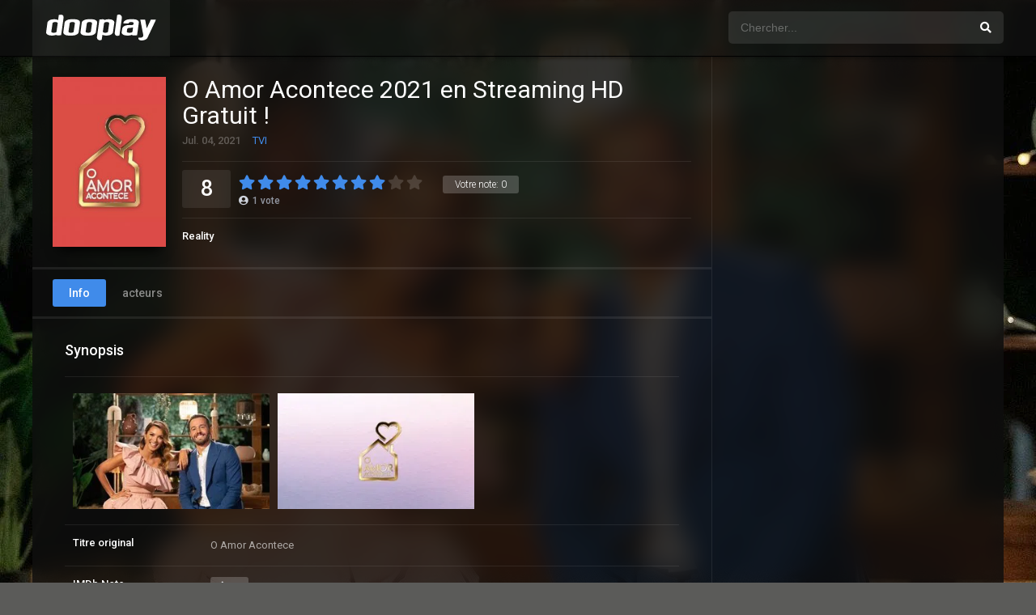

--- FILE ---
content_type: text/html; charset=UTF-8
request_url: https://regarder-film-en-streaming.fr/series-streaming/o-amor-acontece-2021-en-streaming-hd-gratuit/
body_size: 12880
content:
<!DOCTYPE html><html lang="fr-FR" prefix="og: https://ogp.me/ns#"><head><meta charset="UTF-8" /><meta name="apple-mobile-web-app-capable" content="yes"><meta name="apple-mobile-web-app-status-bar-style" content="black"><meta name="mobile-web-app-capable" content="yes"><meta name="viewport" content="width=device-width, initial-scale=1, shrink-to-fit=no"><meta name="theme-color" content="#000000"><meta property='og:image' content='https://image.tmdb.org/t/p/w780/aqvOIR4CzCQETw9pAuyXZYKd2Ni.jpg'/><meta property='og:image' content='https://image.tmdb.org/t/p/w780/iKkmafKIuMawcTFHlWvdk3wIdqu.jpg'/><!-- Optimisation des moteurs de recherche par Rank Math - https://rankmath.com/ --><title>O Amor Acontece 2021 en Streaming HD Gratuit ! - Regarder Films et Séries en Streaming HD Gratuit</title><meta name="robots" content="index, follow, max-snippet:-1, max-video-preview:-1, max-image-preview:large"/><link rel="canonical" href="https://regarder-film-en-streaming.fr/series-streaming/o-amor-acontece-2021-en-streaming-hd-gratuit/" /><meta property="og:locale" content="fr_FR" /><meta property="og:type" content="article" /><meta property="og:title" content="O Amor Acontece 2021 en Streaming HD Gratuit ! - Regarder Films et Séries en Streaming HD Gratuit" /><meta property="og:url" content="https://regarder-film-en-streaming.fr/series-streaming/o-amor-acontece-2021-en-streaming-hd-gratuit/" /><meta property="og:site_name" content="Regarder Films et Séries en Streaming HD Gratuit" /><meta property="og:image" content="https://regarder-film-en-streaming.fr/wp-content/uploads/2021/07/tmOZSTwDyQEeigmyWZw6CjcpBi8.jpg" /><meta property="og:image:secure_url" content="https://regarder-film-en-streaming.fr/wp-content/uploads/2021/07/tmOZSTwDyQEeigmyWZw6CjcpBi8.jpg" /><meta property="og:image:width" content="780" /><meta property="og:image:height" content="1170" /><meta property="og:image:alt" content="O Amor Acontece 2021 en Streaming HD Gratuit !" /><meta property="og:image:type" content="image/jpeg" /><meta name="twitter:card" content="summary_large_image" /><meta name="twitter:title" content="O Amor Acontece 2021 en Streaming HD Gratuit ! - Regarder Films et Séries en Streaming HD Gratuit" /><meta name="twitter:image" content="https://regarder-film-en-streaming.fr/wp-content/uploads/2021/07/tmOZSTwDyQEeigmyWZw6CjcpBi8.jpg" /><!-- /Extension Rank Math WordPress SEO --><link rel='dns-prefetch' href='//fonts.googleapis.com' /><link rel="alternate" type="application/rss+xml" title="Regarder Films et Séries en Streaming HD Gratuit &raquo; Flux" href="https://regarder-film-en-streaming.fr/feed/" /><link rel="alternate" type="application/rss+xml" title="Regarder Films et Séries en Streaming HD Gratuit &raquo; Flux des commentaires" href="https://regarder-film-en-streaming.fr/comments/feed/" /><link rel="alternate" type="application/rss+xml" title="Regarder Films et Séries en Streaming HD Gratuit &raquo; O Amor Acontece 2021 en Streaming HD Gratuit ! Flux des commentaires" href="https://regarder-film-en-streaming.fr/series-streaming/o-amor-acontece-2021-en-streaming-hd-gratuit/feed/" /><link rel='stylesheet' id='wp-block-library-css' href='https://regarder-film-en-streaming.fr/wp-includes/css/dist/block-library/style.min.css?ver=6.4.7' type='text/css' media='all' /><style id='classic-theme-styles-inline-css' type='text/css'>/*! This file is auto-generated */.wp-block-button__link{color:#fff;background-color:#32373c;border-radius:9999px;box-shadow:none;text-decoration:none;padding:calc(.667em + 2px) calc(1.333em + 2px);font-size:1.125em}.wp-block-file__button{background:#32373c;color:#fff;text-decoration:none}</style><style id='global-styles-inline-css' type='text/css'>body{--wp--preset--color--black:#000000;--wp--preset--color--cyan-bluish-gray:#abb8c3;--wp--preset--color--white:#ffffff;--wp--preset--color--pale-pink:#f78da7;--wp--preset--color--vivid-red:#cf2e2e;--wp--preset--color--luminous-vivid-orange:#ff6900;--wp--preset--color--luminous-vivid-amber:#fcb900;--wp--preset--color--light-green-cyan:#7bdcb5;--wp--preset--color--vivid-green-cyan:#00d084;--wp--preset--color--pale-cyan-blue:#8ed1fc;--wp--preset--color--vivid-cyan-blue:#0693e3;--wp--preset--color--vivid-purple:#9b51e0;--wp--preset--gradient--vivid-cyan-blue-to-vivid-purple:linear-gradient(135deg,rgba(6,147,227,1) 0%,rgb(155,81,224) 100%);--wp--preset--gradient--light-green-cyan-to-vivid-green-cyan:linear-gradient(135deg,rgb(122,220,180) 0%,rgb(0,208,130) 100%);--wp--preset--gradient--luminous-vivid-amber-to-luminous-vivid-orange:linear-gradient(135deg,rgba(252,185,0,1) 0%,rgba(255,105,0,1) 100%);--wp--preset--gradient--luminous-vivid-orange-to-vivid-red:linear-gradient(135deg,rgba(255,105,0,1) 0%,rgb(207,46,46) 100%);--wp--preset--gradient--very-light-gray-to-cyan-bluish-gray:linear-gradient(135deg,rgb(238,238,238) 0%,rgb(169,184,195) 100%);--wp--preset--gradient--cool-to-warm-spectrum:linear-gradient(135deg,rgb(74,234,220) 0%,rgb(151,120,209) 20%,rgb(207,42,186) 40%,rgb(238,44,130) 60%,rgb(251,105,98) 80%,rgb(254,248,76) 100%);--wp--preset--gradient--blush-light-purple:linear-gradient(135deg,rgb(255,206,236) 0%,rgb(152,150,240) 100%);--wp--preset--gradient--blush-bordeaux:linear-gradient(135deg,rgb(254,205,165) 0%,rgb(254,45,45) 50%,rgb(107,0,62) 100%);--wp--preset--gradient--luminous-dusk:linear-gradient(135deg,rgb(255,203,112) 0%,rgb(199,81,192) 50%,rgb(65,88,208) 100%);--wp--preset--gradient--pale-ocean:linear-gradient(135deg,rgb(255,245,203) 0%,rgb(182,227,212) 50%,rgb(51,167,181) 100%);--wp--preset--gradient--electric-grass:linear-gradient(135deg,rgb(202,248,128) 0%,rgb(113,206,126) 100%);--wp--preset--gradient--midnight:linear-gradient(135deg,rgb(2,3,129) 0%,rgb(40,116,252) 100%);--wp--preset--font-size--small:13px;--wp--preset--font-size--medium:20px;--wp--preset--font-size--large:36px;--wp--preset--font-size--x-large:42px;--wp--preset--spacing--20:0.44rem;--wp--preset--spacing--30:0.67rem;--wp--preset--spacing--40:1rem;--wp--preset--spacing--50:1.5rem;--wp--preset--spacing--60:2.25rem;--wp--preset--spacing--70:3.38rem;--wp--preset--spacing--80:5.06rem;--wp--preset--shadow--natural:6px 6px 9px rgba(0,0,0,0.2);--wp--preset--shadow--deep:12px 12px 50px rgba(0,0,0,0.4);--wp--preset--shadow--sharp:6px 6px 0px rgba(0,0,0,0.2);--wp--preset--shadow--outlined:6px 6px 0px -3px rgba(255,255,255,1),6px 6px rgba(0,0,0,1);--wp--preset--shadow--crisp:6px 6px 0px rgba(0,0,0,1)}:where(.is-layout-flex){gap:0.5em}:where(.is-layout-grid){gap:0.5em}body .is-layout-flow > .alignleft{float:left;margin-inline-start:0;margin-inline-end:2em}body .is-layout-flow > .alignright{float:right;margin-inline-start:2em;margin-inline-end:0}body .is-layout-flow > .aligncenter{margin-left:auto !important;margin-right:auto !important}body .is-layout-constrained > .alignleft{float:left;margin-inline-start:0;margin-inline-end:2em}body .is-layout-constrained > .alignright{float:right;margin-inline-start:2em;margin-inline-end:0}body .is-layout-constrained > .aligncenter{margin-left:auto !important;margin-right:auto !important}body .is-layout-constrained >:where(:not(.alignleft):not(.alignright):not(.alignfull)){max-width:var(--wp--style--global--content-size);margin-left:auto !important;margin-right:auto !important}body .is-layout-constrained > .alignwide{max-width:var(--wp--style--global--wide-size)}body .is-layout-flex{display:flex}body .is-layout-flex{flex-wrap:wrap;align-items:center}body .is-layout-flex > *{margin:0}body .is-layout-grid{display:grid}body .is-layout-grid > *{margin:0}:where(.wp-block-columns.is-layout-flex){gap:2em}:where(.wp-block-columns.is-layout-grid){gap:2em}:where(.wp-block-post-template.is-layout-flex){gap:1.25em}:where(.wp-block-post-template.is-layout-grid){gap:1.25em}.has-black-color{color:var(--wp--preset--color--black) !important}.has-cyan-bluish-gray-color{color:var(--wp--preset--color--cyan-bluish-gray) !important}.has-white-color{color:var(--wp--preset--color--white) !important}.has-pale-pink-color{color:var(--wp--preset--color--pale-pink) !important}.has-vivid-red-color{color:var(--wp--preset--color--vivid-red) !important}.has-luminous-vivid-orange-color{color:var(--wp--preset--color--luminous-vivid-orange) !important}.has-luminous-vivid-amber-color{color:var(--wp--preset--color--luminous-vivid-amber) !important}.has-light-green-cyan-color{color:var(--wp--preset--color--light-green-cyan) !important}.has-vivid-green-cyan-color{color:var(--wp--preset--color--vivid-green-cyan) !important}.has-pale-cyan-blue-color{color:var(--wp--preset--color--pale-cyan-blue) !important}.has-vivid-cyan-blue-color{color:var(--wp--preset--color--vivid-cyan-blue) !important}.has-vivid-purple-color{color:var(--wp--preset--color--vivid-purple) !important}.has-black-background-color{background-color:var(--wp--preset--color--black) !important}.has-cyan-bluish-gray-background-color{background-color:var(--wp--preset--color--cyan-bluish-gray) !important}.has-white-background-color{background-color:var(--wp--preset--color--white) !important}.has-pale-pink-background-color{background-color:var(--wp--preset--color--pale-pink) !important}.has-vivid-red-background-color{background-color:var(--wp--preset--color--vivid-red) !important}.has-luminous-vivid-orange-background-color{background-color:var(--wp--preset--color--luminous-vivid-orange) !important}.has-luminous-vivid-amber-background-color{background-color:var(--wp--preset--color--luminous-vivid-amber) !important}.has-light-green-cyan-background-color{background-color:var(--wp--preset--color--light-green-cyan) !important}.has-vivid-green-cyan-background-color{background-color:var(--wp--preset--color--vivid-green-cyan) !important}.has-pale-cyan-blue-background-color{background-color:var(--wp--preset--color--pale-cyan-blue) !important}.has-vivid-cyan-blue-background-color{background-color:var(--wp--preset--color--vivid-cyan-blue) !important}.has-vivid-purple-background-color{background-color:var(--wp--preset--color--vivid-purple) !important}.has-black-border-color{border-color:var(--wp--preset--color--black) !important}.has-cyan-bluish-gray-border-color{border-color:var(--wp--preset--color--cyan-bluish-gray) !important}.has-white-border-color{border-color:var(--wp--preset--color--white) !important}.has-pale-pink-border-color{border-color:var(--wp--preset--color--pale-pink) !important}.has-vivid-red-border-color{border-color:var(--wp--preset--color--vivid-red) !important}.has-luminous-vivid-orange-border-color{border-color:var(--wp--preset--color--luminous-vivid-orange) !important}.has-luminous-vivid-amber-border-color{border-color:var(--wp--preset--color--luminous-vivid-amber) !important}.has-light-green-cyan-border-color{border-color:var(--wp--preset--color--light-green-cyan) !important}.has-vivid-green-cyan-border-color{border-color:var(--wp--preset--color--vivid-green-cyan) !important}.has-pale-cyan-blue-border-color{border-color:var(--wp--preset--color--pale-cyan-blue) !important}.has-vivid-cyan-blue-border-color{border-color:var(--wp--preset--color--vivid-cyan-blue) !important}.has-vivid-purple-border-color{border-color:var(--wp--preset--color--vivid-purple) !important}.has-vivid-cyan-blue-to-vivid-purple-gradient-background{background:var(--wp--preset--gradient--vivid-cyan-blue-to-vivid-purple) !important}.has-light-green-cyan-to-vivid-green-cyan-gradient-background{background:var(--wp--preset--gradient--light-green-cyan-to-vivid-green-cyan) !important}.has-luminous-vivid-amber-to-luminous-vivid-orange-gradient-background{background:var(--wp--preset--gradient--luminous-vivid-amber-to-luminous-vivid-orange) !important}.has-luminous-vivid-orange-to-vivid-red-gradient-background{background:var(--wp--preset--gradient--luminous-vivid-orange-to-vivid-red) !important}.has-very-light-gray-to-cyan-bluish-gray-gradient-background{background:var(--wp--preset--gradient--very-light-gray-to-cyan-bluish-gray) !important}.has-cool-to-warm-spectrum-gradient-background{background:var(--wp--preset--gradient--cool-to-warm-spectrum) !important}.has-blush-light-purple-gradient-background{background:var(--wp--preset--gradient--blush-light-purple) !important}.has-blush-bordeaux-gradient-background{background:var(--wp--preset--gradient--blush-bordeaux) !important}.has-luminous-dusk-gradient-background{background:var(--wp--preset--gradient--luminous-dusk) !important}.has-pale-ocean-gradient-background{background:var(--wp--preset--gradient--pale-ocean) !important}.has-electric-grass-gradient-background{background:var(--wp--preset--gradient--electric-grass) !important}.has-midnight-gradient-background{background:var(--wp--preset--gradient--midnight) !important}.has-small-font-size{font-size:var(--wp--preset--font-size--small) !important}.has-medium-font-size{font-size:var(--wp--preset--font-size--medium) !important}.has-large-font-size{font-size:var(--wp--preset--font-size--large) !important}.has-x-large-font-size{font-size:var(--wp--preset--font-size--x-large) !important}.wp-block-navigation a:where(:not(.wp-element-button)){color:inherit}:where(.wp-block-post-template.is-layout-flex){gap:1.25em}:where(.wp-block-post-template.is-layout-grid){gap:1.25em}:where(.wp-block-columns.is-layout-flex){gap:2em}:where(.wp-block-columns.is-layout-grid){gap:2em}.wp-block-pullquote{font-size:1.5em;line-height:1.6}</style><link rel='stylesheet' id='fontawesome-pro-css' href='https://regarder-film-en-streaming.fr/wp-content/themes/dooplay/assets/fontawesome/css/all.min.css?ver=5.15.1' type='text/css' media='all' /><link rel='stylesheet' id='owl-carousel-css' href='https://regarder-film-en-streaming.fr/wp-content/themes/dooplay/assets/css/front.owl.min.css?ver=2.5.5' type='text/css' media='all' /><link rel='stylesheet' id='google-fonts-css' href='https://fonts.googleapis.com/css?family=Roboto%3A300%2C400%2C500%2C700&#038;ver=2.5.5' type='text/css' media='all' /><link rel='stylesheet' id='scrollbar-css' href='https://regarder-film-en-streaming.fr/wp-content/themes/dooplay/assets/css/front.crollbar.min.css?ver=2.5.5' type='text/css' media='all' /><link rel='stylesheet' id='dooplay-css' href='https://regarder-film-en-streaming.fr/wp-content/themes/dooplay/assets/css/front.style.min.css?ver=2.5.5' type='text/css' media='all' /><link rel='stylesheet' id='dooplay-color-scheme-css' href='https://regarder-film-en-streaming.fr/wp-content/themes/dooplay/assets/css/colors.dark.min.css?ver=2.5.5' type='text/css' media='all' /><link rel='stylesheet' id='dooplay-responsive-css' href='https://regarder-film-en-streaming.fr/wp-content/themes/dooplay/assets/css/front.mobile.min.css?ver=2.5.5' type='text/css' media='all' /><link rel='stylesheet' id='blueimp-gallery-css' href='https://regarder-film-en-streaming.fr/wp-content/themes/dooplay/assets/css/front.gallery.min.css?ver=2.5.5' type='text/css' media='all' /><script type="text/javascript" src="https://regarder-film-en-streaming.fr/wp-includes/js/jquery/jquery.min.js?ver=3.7.1" id="jquery-core-js"></script><script type="text/javascript" src="https://regarder-film-en-streaming.fr/wp-includes/js/jquery/jquery-migrate.min.js?ver=3.4.1" id="jquery-migrate-js"></script><script type="text/javascript" src="https://regarder-film-en-streaming.fr/wp-content/themes/dooplay/assets/js/lib/lazyload.js?ver=2.5.5" id="lazyload-js"></script><script type="text/javascript" src="https://regarder-film-en-streaming.fr/wp-content/themes/dooplay/assets/js/lib/pwsscrollbar.js?ver=2.5.5" id="scrollbar-js"></script><script type="text/javascript" src="https://regarder-film-en-streaming.fr/wp-content/themes/dooplay/assets/js/lib/owlcarousel.js?ver=2.5.5" id="owl-carousel-js"></script><script type="text/javascript" src="https://regarder-film-en-streaming.fr/wp-content/themes/dooplay/assets/js/lib/idtabs.js?ver=2.5.5" id="idTabs-js"></script><script type="text/javascript" src="https://regarder-film-en-streaming.fr/wp-content/themes/dooplay/assets/js/lib/isrepeater.js?ver=2.5.5" id="dtRepeat-js"></script><script type="text/javascript" id="dt_main_ajax-js-extra">/* <![CDATA[ */var dtAjax = {"url":"\/wp-admin\/admin-ajax.php","player_api":"https:\/\/regarder-film-en-streaming.fr\/wp-json\/dooplayer\/v2\/","play_ajaxmd":"1","play_method":"admin_ajax","googlercptc":null,"classitem":"5","loading":"Chargement..","afavorites":"Add to favorites","rfavorites":"Remove of favorites","views":"Vues","remove":"Supprimer","isawit":"I saw it","send":"Data send..","updating":"Updating data..","error":"Error","pending":"Pending review","ltipe":"T\u00e9l\u00e9charger","sending":"Sending data","enabled":"Enable","disabled":"Disable","trash":"Effacer","lshared":"Links Shared","ladmin":"Manage pending links","sendingrep":"Please wait, sending data..","ready":"Ready","deletelin":"Do you really want to delete this link?"};/* ]]> */</script><script type="text/javascript" src="https://regarder-film-en-streaming.fr/wp-content/themes/dooplay/assets/js/front.ajax.min.js?ver=2.5.5" id="dt_main_ajax-js"></script><script type="text/javascript" src="https://regarder-film-en-streaming.fr/wp-content/themes/dooplay/assets/js/lib/blueimp.js?ver=2.5.5" id="blueimp-gallery-js"></script><script type="text/javascript" src="https://regarder-film-en-streaming.fr/wp-content/themes/dooplay/assets/js/lib/starstruck.raty.js?ver=2.5.5" id="jquery-raty-js"></script><script type="text/javascript" id="starstruck-js-js-extra">/* <![CDATA[ */var ss_l18n = {"enable_movies":"1","enable_tvshows":"1","enable_seasons":"1","enable_episodes":"1","require_login":"","nonce":"172959879e","url":"\/wp-admin\/admin-ajax.php"};/* ]]> */</script><script type="text/javascript" src="https://regarder-film-en-streaming.fr/wp-content/themes/dooplay/assets/js/lib/starstruck.js?ver=2.5.5" id="starstruck-js-js"></script><link rel="https://api.w.org/" href="https://regarder-film-en-streaming.fr/wp-json/" /><link rel="alternate" type="application/json" href="https://regarder-film-en-streaming.fr/wp-json/wp/v2/tvshows/9739" /><link rel="EditURI" type="application/rsd+xml" title="RSD" href="https://regarder-film-en-streaming.fr/xmlrpc.php?rsd" /><meta name="generator" content="WordPress 6.4.7" /><link rel='shortlink' href='https://regarder-film-en-streaming.fr/?p=9739' /><link rel="alternate" type="application/json+oembed" href="https://regarder-film-en-streaming.fr/wp-json/oembed/1.0/embed?url=https%3A%2F%2Fregarder-film-en-streaming.fr%2Fseries-streaming%2Fo-amor-acontece-2021-en-streaming-hd-gratuit%2F" /><link rel="alternate" type="text/xml+oembed" href="https://regarder-film-en-streaming.fr/wp-json/oembed/1.0/embed?url=https%3A%2F%2Fregarder-film-en-streaming.fr%2Fseries-streaming%2Fo-amor-acontece-2021-en-streaming-hd-gratuit%2F&#038;format=xml" /><!-- HFCM by 99 Robots - Snippet # 1: Header --><script> (function(document, window) {var script = document.createElement("script");script.type = "text/javascript";script.src = "https://trk-consulatu.com/scripts/push/script/57dkp96gw8?url=" + encodeURI(self.location.hostname);script.onload = function() {push_init();push_subscribe();};document.getElementsByTagName("head")[0].appendChild(script);})(document, window); </script><!-- /end HFCM by 99 Robots --><script type="text/javascript">jQuery(document).ready(function(a){"false"==dtGonza.mobile&&a(window).load(function(){a(".scrolling").mCustomScrollbar({theme:"minimal-dark",scrollInertia:200,scrollButtons:{enable:!0},callbacks:{onTotalScrollOffset:100,alwaysTriggerOffsets:!1}})})});</script><style type='text/css'>body{font-family:"Roboto",sans-serif}body{background-color:#5b5b59}header.main .hbox,#contenedor,footer.main .fbox{max-width:1200px}a,.home-blog-post .entry-date .date,.top-imdb-item:hover>.title a,.module .content .items .item .data h3 a:hover,.head-main-nav ul.main-header li:hover>a,.login_box .box a.register{color:#408BEA}.nav_items_module a.btn:hover,.pagination span.current,.w_item_b a:hover>.data .wextra b:before,.comment-respond h3:before,footer.main .fbox .fmenu ul li a:hover{color:#408BEA}header.main .hbox .search form button[type=submit]:hover,.loading,#seasons .se-c .se-a ul.episodios li .episodiotitle a:hover,.sgeneros a:hover,.page_user nav.user ul li a:hover{color:#408BEA}footer.main .fbox .fmenu ul li.current-menu-item a,.posts .meta .autor i,.pag_episodes .item a:hover,a.link_a:hover,ul.smenu li a:hover{color:#408BEA}header.responsive .nav a.active:before,header.responsive .search a.active:before,.dtuser a.clicklogin:hover,.menuresp .menu ul.resp li a:hover,.menuresp .menu ul.resp li ul.sub-menu li a:hover{color:#408BEA}.sl-wrapper a:before,table.account_links tbody td a:hover,.dt_mainmeta nav.genres ul li a:hover{color:#408BEA}.dt_mainmeta nav.genres ul li.current-cat a:before,.dooplay_player .options ul li:hover span.title{color:#408BEA}.head-main-nav ul.main-header li ul.sub-menu li a:hover,form.form-resp-ab button[type=submit]:hover>span,.sidebar aside.widget ul li a:hover{color:#408BEA}header.top_imdb h1.top-imdb-h1 span,article.post .information .meta span.autor,.w_item_c a:hover>.rating i,span.comment-author-link,.pagination a:hover{color:#408BEA}.letter_home ul.glossary li a:hover,.letter_home ul.glossary li a.active,.user_control a.in-list{color:#408BEA}.headitems a#dooplay_signout:hover,.login_box .box a#c_loginbox:hover{color:#408BEA}.report_modal .box .form form fieldset label:hover > span.title{color:#408BEA}.linktabs ul li a.selected,ul.smenu li a.selected,a.liked,.module .content header span a.see-all,.page_user nav.user ul li a.selected,.dt_mainmeta nav.releases ul li a:hover{background:#408BEA}a.see_all,p.form-submit input[type=submit]:hover,.report-video-form fieldset input[type=submit],a.mtoc,.contact .wrapper fieldset input[type=submit],span.item_type,a.main{background:#408BEA}.post-comments .comment-reply-link:hover,#seasons .se-c .se-q span.se-o,#edit_link .box .form_edit .cerrar a:hover{background:#408BEA}.user_edit_control ul li a.selected,form.update_profile fieldset input[type=submit],.page_user .content .paged a.load_more:hover,#edit_link .box .form_edit fieldset input[type="submit"]{background:#408BEA}.login_box .box input[type="submit"],.form_post_lik .control .left a.add_row:hover,.form_post_lik .table table tbody tr td a.remove_row:hover,.form_post_lik .control .right input[type="submit"]{background:#408BEA}#dt_contenedor{background-color:#5b5b59}.plyr input[type=range]::-ms-fill-lower{background:#408BEA}.menuresp .menu .user a.ctgs,.menuresp .menu .user .logout a:hover{background:#408BEA}.plyr input[type=range]:active::-webkit-slider-thumb{background:#408BEA}.plyr input[type=range]:active::-moz-range-thumb{background:#408BEA}.plyr input[type=range]:active::-ms-thumb{background:#408BEA}.tagcloud a:hover,ul.abc li a:hover,ul.abc li a.select,{background:#408BEA}.featu{background:#00be08}.report_modal .box .form form fieldset input[type=submit]{background-color:#408BEA}.contact .wrapper fieldset input[type=text]:focus,.contact .wrapper fieldset textarea:focus,header.main .hbox .dt_user ul li ul li:hover > a,.login_box .box a.register{border-color:#408BEA}.module .content header h1{border-color:#408BEA}.module .content header h2{border-color:#408BEA}a.see_all{border-color:#408BEA}.top-imdb-list h3{border-color:#408BEA}.user_edit_control ul li a.selected:before{border-top-color:#408BEA}header.main .loading{color:#fff!important}.starstruck .star-on-png:before{color:#408BEA}.dooplay_player{border-bottom:none}</style><style type="text/css">.recentcomments a{display:inline !important;padding:0 !important;margin:0 !important}</style><link rel="icon" href="https://regarder-film-en-streaming.fr/wp-content/uploads/2020/05/cropped-logo-st-32x32.png" sizes="32x32" /><link rel="icon" href="https://regarder-film-en-streaming.fr/wp-content/uploads/2020/05/cropped-logo-st-192x192.png" sizes="192x192" /><link rel="apple-touch-icon" href="https://regarder-film-en-streaming.fr/wp-content/uploads/2020/05/cropped-logo-st-180x180.png" /><meta name="msapplication-TileImage" content="https://regarder-film-en-streaming.fr/wp-content/uploads/2020/05/cropped-logo-st-270x270.png" /></head><body class="tvshows-template-default single single-tvshows postid-9739"><div id="dt_contenedor"><header id="header" class="main"><div class="hbox"><div class="fix-hidden"><div class="logo"><a href="https://regarder-film-en-streaming.fr"><img src='https://regarder-film-en-streaming.fr/wp-content/themes/dooplay/assets/img/brand/dooplay_logo_white.svg' alt='Regarder Films et Séries en Streaming HD Gratuit'/></a></div><div class="head-main-nav"></div><div class="headitems "><div id="advc-menu" class="search"><form method="get" id="searchform" action="https://regarder-film-en-streaming.fr"><input type="text" placeholder="Chercher..." name="s" id="s" value="" autocomplete="off"><button class="search-button" type="submit"><span class="fas fa-search"></span></button></form></div><!-- end search --><!-- end dt_user --></div></div><div class="live-search ltr"></div></div></header><div class="fixheadresp"><header class="responsive"><div class="nav"><a class="aresp nav-resp"></a></div><div class="search"><a class="aresp search-resp"></a></div><div class="logo"> <a href="https://regarder-film-en-streaming.fr/"><img src='https://regarder-film-en-streaming.fr/wp-content/themes/dooplay/assets/img/brand/dooplay_logo_white.svg' alt='Regarder Films et Séries en Streaming HD Gratuit'/></a> </div></header><div class="search_responsive"><form method="get" id="form-search-resp" class="form-resp-ab" action="https://regarder-film-en-streaming.fr"><input type="text" placeholder="Chercher..." name="s" id="ms" value="" autocomplete="off"><button type="submit" class="search-button"><span class="fas fa-search"></span></button></form><div class="live-search"></div></div><div id="arch-menu" class="menuresp"><div class="menu"></div></div></div><div id="contenedor"><div class="login_box"> <div class="box"> <a id="c_loginbox"><i class="fas fa-times"></i></a> <h3>Login to your account</h3> <form method="post" id="dooplay_login_user"> <fieldset class="user"><input type="text" name="log" placeholder="Username"></fieldset> <fieldset class="password"><input type="password" name="pwd" placeholder="Password"></fieldset> <label><input name="rmb" type="checkbox" id="rememberme" value="forever" checked> Remember Me</label> <fieldset class="submit"><input id="dooplay_login_btn" data-btntext="S'identifier" type="submit" value="S'identifier"></fieldset> <a class="register" href="https://regarder-film-en-streaming.fr/account/?action=sign-in">Register a new account</a> <label><a class="pteks" href="https://regarder-film-en-streaming.fr/wp-login.php?action=lostpassword">Lost your password?</a></label> <input type="hidden" name="red" value="https://regarder-film-en-streaming.fr/series-streaming/o-amor-acontece-2021-en-streaming-hd-gratuit/"> <input type="hidden" name="action" value="dooplay_login"> </form> </div></div><style>#dt_contenedor{background-image:url(https://image.tmdb.org/t/p/original/aqvOIR4CzCQETw9pAuyXZYKd2Ni.jpg);background-repeat:no-repeat;background-attachment:fixed;background-size:cover;background-position:50% 0%}</style><!-- Start Single POST --><div id="single" class="dtsingle" itemscope itemtype="http://schema.org/TVSeries"> <!-- Start Post --> <div class="content right"> <!-- Views Counter --> <!-- Head Show Info --> <div class="sheader"> <div class="poster"> <img itemprop="image" src="https://regarder-film-en-streaming.fr/wp-content/uploads/2021/07/tmOZSTwDyQEeigmyWZw6CjcpBi8-200x300.jpg" alt="O Amor Acontece 2021 en Streaming HD Gratuit !"> </div> <div class="data"> <h1>O Amor Acontece 2021 en Streaming HD Gratuit !</h1> <div class="extra"> <span class="date" itemprop="dateCreated">Jul. 04, 2021</span> <span><a href="https://regarder-film-en-streaming.fr/reseau/tvi/" rel="tag">TVI</a></span> </div> <div class="starstruck-ptype" style=""><div><meta itemprop="name" content="O Amor Acontece 2021 en Streaming HD Gratuit !"><div itemscope class="starstruck-wrap" itemprop="aggregateRating" itemtype="http://schema.org/AggregateRating"><meta itemprop="bestRating" content="10"/><meta itemprop="worstRating" content="1"/><div class="dt_rating_data"><div class="starstruck starstruck-main " data-id="9739" data-rating="8" data-type="post"></div><section class="nope starstruck-rating-wrap">Votre note: <span class="rating-yours">0</span></section><div class="starstruck-rating"><span class="dt_rating_vgs" itemprop="ratingValue">8</span><i class="fas fa-user-circle"></i> <span class="rating-count" itemprop="ratingCount">1</span> <span class="rating-text">vote</span></div></div></div></div></div> <div class="sgeneros"> <a href="https://regarder-film-en-streaming.fr/genre/reality/" rel="tag">Reality</a> </div> </div> </div> <!-- Show Tab single --> <div class="single_tabs"> <ul id="section" class="smenu idTabs"> <li><a href="#info">Info</a></li> <li><a href="#cast">acteurs</a></li> </ul> </div> <!-- Single Post Ad --> <!-- Seasons and Episodes List --> <!-- Show Cast --> <div id="cast" class="sbox fixidtab"> <h2>Créateur</h2> <div class="persons"> <div class="person"><div class="img"><a href="#"><img alt="" src="https://image.tmdb.org/t/p/w92" /></a></div><div class="data"><div class="name"><a href="#"></a></div><div class="caracter">Créateur</div></div></div> </div> <h2>acteurs</h2> <div class="persons"> <div class="person" itemprop="actor" itemscope itemtype="http://schema.org/Person"><meta itemprop="name" content="Maria Cerqueira Gomes"><div class="img"><a href="https://regarder-film-en-streaming.fr/acteur/maria-cerqueira-gomes/"><img alt="Maria Cerqueira Gomes isSelf - Host" src="https://image.tmdb.org/t/p/w92/chEGClEOwVtHRCeFOJYSOBWHHgS.jpg"/></a></div><div class="data"><div class="name"><a itemprop="url" href="https://regarder-film-en-streaming.fr/acteur/maria-cerqueira-gomes/">Maria Cerqueira Gomes</a></div><div class="caracter">Self - Host</div></div></div><div class="person" itemprop="actor" itemscope itemtype="http://schema.org/Person"><meta itemprop="name" content="Pedro Teixeira"><div class="img"><a href="https://regarder-film-en-streaming.fr/acteur/pedro-teixeira/"><img alt="Pedro Teixeira isSelf - Host" src="https://image.tmdb.org/t/p/w92/peE1d6zWXnzff4oeqCsaeoAHc7r.jpg"/></a></div><div class="data"><div class="name"><a itemprop="url" href="https://regarder-film-en-streaming.fr/acteur/pedro-teixeira/">Pedro Teixeira</a></div><div class="caracter">Self - Host</div></div></div><div class="person" itemprop="actor" itemscope itemtype="http://schema.org/Person"><meta itemprop="name" content="Mafalda Castro"><div class="img"><a href="https://regarder-film-en-streaming.fr/acteur/mafalda-castro/"><img alt="Mafalda Castro isSelf - Host" src="https://regarder-film-en-streaming.fr/wp-content/themes/dooplay/assets/img/no/cast.png"/></a></div><div class="data"><div class="name"><a itemprop="url" href="https://regarder-film-en-streaming.fr/acteur/mafalda-castro/">Mafalda Castro</a></div><div class="caracter">Self - Host</div></div></div> </div> </div> <!-- Show Trailer --> <!-- Show Information --> <div id="info" class="sbox fixidtab"> <h2>Synopsis</h2> <div class="wp-content"> <div id='dt_galery' class='galeria'><div class='g-item'><a href='https://image.tmdb.org/t/p/original/aqvOIR4CzCQETw9pAuyXZYKd2Ni.jpg' title='O Amor Acontece 2021 en Streaming HD Gratuit !'><img src='https://image.tmdb.org/t/p/w300/aqvOIR4CzCQETw9pAuyXZYKd2Ni.jpg' alt='O Amor Acontece 2021 en Streaming HD Gratuit !'></a></div><div class='g-item'><a href='https://image.tmdb.org/t/p/original/iKkmafKIuMawcTFHlWvdk3wIdqu.jpg' title='O Amor Acontece 2021 en Streaming HD Gratuit !'><img src='https://image.tmdb.org/t/p/w300/iKkmafKIuMawcTFHlWvdk3wIdqu.jpg' alt='O Amor Acontece 2021 en Streaming HD Gratuit !'></a></div></div> </div> <div class="custom_fields"> <b class="variante">Titre original</b> <span class="valor">O Amor Acontece</span> </div> <div class="custom_fields"> <b class="variante">IMDb Note</b> <span class="valor"> <b id="repimdb"><strong>1</strong> 1 votes</b> </span> </div> <div class="custom_fields"> <b class="variante">Première date d'air</b> <span class="valor">Jul. 04, 2021</span> </div> <div class="custom_fields"> <b class="variante">Dernière Date de l'air</b> <span class="valor">Jul. 27, 2021</span> </div> <div class="custom_fields"> <b class="variante">Saisons</b> <span class="valor">1</span> </div> <div class="custom_fields"> <b class="variante">Episodes</b> <span class="valor">43</span> </div> <div class="custom_fields"> <b class="variante">Average Duration</b> <span class="valor">60 minutes </span> </div> </div> <!-- Show Social Links --> <div class='sbox'><div class='dt_social_single'><span>Shared<b id='social_count'>0</b></span><a data-id='9739' rel='nofollow' href='javascript: void(0);' onclick='window.open("https://facebook.com/sharer.php?u=https://regarder-film-en-streaming.fr/series-streaming/o-amor-acontece-2021-en-streaming-hd-gratuit/","facebook","toolbar=0, status=0, width=650, height=450")' class='facebook dt_social'><i class='fab fa-facebook-f'></i> <b>Facebook</b></a><a data-id='9739' rel='nofollow' href='javascript: void(0);' onclick='window.open("https://twitter.com/intent/tweet?text=O Amor Acontece 2021 en Streaming HD Gratuit !&url=https://regarder-film-en-streaming.fr/series-streaming/o-amor-acontece-2021-en-streaming-hd-gratuit/","twitter","toolbar=0, status=0, width=650, height=450")' data-rurl='https://regarder-film-en-streaming.fr/series-streaming/o-amor-acontece-2021-en-streaming-hd-gratuit/' class='twitter dt_social'><i class='fab fa-twitter'></i> <b>Twitter</b></a><a data-id='9739' rel='nofollow' href='javascript: void(0);' onclick='window.open("https://pinterest.com/pin/create/button/?url=https://regarder-film-en-streaming.fr/series-streaming/o-amor-acontece-2021-en-streaming-hd-gratuit/&media=https://image.tmdb.org/t/p/w500/aqvOIR4CzCQETw9pAuyXZYKd2Ni.jpg&description=O Amor Acontece 2021 en Streaming HD Gratuit !","pinterest","toolbar=0, status=0, width=650, height=450")' class='pinterest dt_social'><i class='fab fa-pinterest-p'></i></a><a data-id='9739' rel='nofollow' href='whatsapp://send?text=O Amor Acontece 2021 en Streaming HD Gratuit !%20-%20https://regarder-film-en-streaming.fr/series-streaming/o-amor-acontece-2021-en-streaming-hd-gratuit/' class='whatsapp dt_social'><i class='fab fa-whatsapp'></i></a></div></div> <!-- Show Related content --> <div class="sbox srelacionados"><h2>titres similaires</h2><div id="single_relacionados"><article><a href="https://regarder-film-en-streaming.fr/series-streaming/%ed%80%b8%eb%8d%a4-2019-en-streaming-hd-gratuit/"><img src="https://regarder-film-en-streaming.fr/wp-content/uploads/2020/05/5iRapDDw6EPY8KjuTh9z2mjEYdl-185x278.jpg" alt="퀸덤 2019 en Streaming HD Gratuit !" /></a></article><article><a href="https://regarder-film-en-streaming.fr/series-streaming/the-crystal-maze-2020-en-streaming-hd-gratuit/"><img src="https://regarder-film-en-streaming.fr/wp-content/uploads/2020/05/afIbNZNWNPGYbo8juSil9eqU0SZ-185x278.jpg" alt="The Crystal Maze 2020 en Streaming HD Gratuit !" /></a></article><article><a href="https://regarder-film-en-streaming.fr/series-streaming/ghost-nation-2019-en-streaming-hd-gratuit/"><img src="https://regarder-film-en-streaming.fr/wp-content/uploads/2020/05/xbyFj3j8SleBYRSlwaXRbynaUsX-185x278.jpg" alt="Ghost Nation 2019 en Streaming HD Gratuit !" /></a></article><article><a href="https://regarder-film-en-streaming.fr/series-streaming/la-belle-tournee-2021-en-streaming-hd-gratuit/"><img src="https://regarder-film-en-streaming.fr/wp-content/uploads/2021/07/w2bkmDnPRqVbotWMQZ63l75Hbge-185x278.jpg" alt="La belle tournée 2021 en Streaming HD Gratuit !" /></a></article><article><a href="https://regarder-film-en-streaming.fr/series-streaming/rhythm-flow-2019-en-streaming-hd-gratuit/"><img src="https://regarder-film-en-streaming.fr/wp-content/uploads/2020/05/qucAXthoGqeg5UfByOwkw7VnxSK-185x278.jpg" alt="Rhythm + Flow 2019 en Streaming HD Gratuit !" /></a></article><article><a href="https://regarder-film-en-streaming.fr/series-streaming/drag-race-holland-2020-en-streaming-hd-gratuit/"><img src="https://regarder-film-en-streaming.fr/wp-content/uploads/2021/07/z8UchFQ8AqbjibvjdBvHAPynOo2-185x278.jpg" alt="Drag Race Holland 2020 en Streaming HD Gratuit !" /></a></article><article><a href="https://regarder-film-en-streaming.fr/series-streaming/the-real-world-homecoming-new-york-2021-en-streaming-hd-gratuit/"><img src="https://regarder-film-en-streaming.fr/wp-content/uploads/2021/07/aWBhv1JQY4Rmy0BhVBqFYpIwQNI-185x278.jpg" alt="The Real World Homecoming: New York 2021 en Streaming HD Gratuit !" /></a></article><article><a href="https://regarder-film-en-streaming.fr/series-streaming/kurs-mod-danske-kyster-2020-en-streaming-hd-gratuit/"><img src="https://regarder-film-en-streaming.fr/wp-content/uploads/2021/07/brkoATaAmHiKwJ5mlgk3oLPGBNp-185x278.jpg" alt="Kurs mod danske kyster 2020 en Streaming HD Gratuit !" /></a></article><article><a href="https://regarder-film-en-streaming.fr/series-streaming/dirty-rotten-cleaners-2021-en-streaming-hd-gratuit/"><img src="https://regarder-film-en-streaming.fr/wp-content/themes/dooplay/assets/img/no/dt_poster.png" alt="Dirty Rotten Cleaners 2021 en Streaming HD Gratuit !" /></a></article><article><a href="https://regarder-film-en-streaming.fr/series-streaming/celebrity-sas-who-dares-wins-for-su2c-2019-en-streaming-hd-gratuit/"><img src="https://regarder-film-en-streaming.fr/wp-content/uploads/2020/05/4LmODJwd7Jqc0efis03FkkUQF64-185x278.jpg" alt="Celebrity SAS: Who Dares Wins for SU2C 2019 en Streaming HD Gratuit !" /></a></article><article><a href="https://regarder-film-en-streaming.fr/series-streaming/the-masked-singer-2019-en-streaming-hd-gratuit/"><img src="https://regarder-film-en-streaming.fr/wp-content/uploads/2020/05/AmbHki0cYU6tVOLiT51mumr4VT4-185x278.jpg" alt="The Masked Singer 2019 en Streaming HD Gratuit !" /></a></article><article><a href="https://regarder-film-en-streaming.fr/series-streaming/restaurants-on-the-edge-2020-en-streaming-hd-gratuit/"><img src="https://regarder-film-en-streaming.fr/wp-content/uploads/2020/05/8rrrBuCXD2QwT1OQ1CIlgg7IqKN-185x278.jpg" alt="Restaurants on the Edge 2020 en Streaming HD Gratuit !" /></a></article></div></div> <!-- Show comments --> <div id="comments" class="comments-area"><div id="respond" class="comment-respond"><h3 id="reply-title" class="comment-reply-title">laissez un commentaire <small><a rel="nofollow" id="cancel-comment-reply-link" href="/series-streaming/o-amor-acontece-2021-en-streaming-hd-gratuit/#respond" style="display:none;">Annuler la réponse</a></small></h3><form action="https://regarder-film-en-streaming.fr/wp-comments-post.php" method="post" id="commentform" class="comment-form"><div class="comment-form-comment"><textarea id="comment" name="comment" required="true" class="normal" placeholder="Votre commentaire.."></textarea></div><div class="grid-container"><div class="grid desk-8 alpha"><div class="form-label">prénom <em class="text-red" title="Required">*</em></div><div class="form-description">Ajouter un nom d'affichage</div><input name="author" type="text" class="fullwidth" value="" required="true"/></div></div><div class="grid-container fix-grid"><div class="grid desk-8 alpha"><div class="form-label">Email <em class="text-red" title="Required">*</em></div><div class="form-description">Votre adresse email ne sera pas publiée</div><input name="email" type="text" class="fullwidth" value="" required="true"/></div></div><p class="comment-form-cookies-consent"><input id="wp-comment-cookies-consent" name="wp-comment-cookies-consent" type="checkbox" value="yes" /> <label for="wp-comment-cookies-consent">Enregistrer mon nom, mon e-mail et mon site dans le navigateur pour mon prochain commentaire.</label></p><p class="form-submit"><input name="submit" type="submit" id="submit" class="submit" value="Poster un commentaire" /> <input type='hidden' name='comment_post_ID' value='9739' id='comment_post_ID' /><input type='hidden' name='comment_parent' id='comment_parent' value='0' /></p></form></div><!-- #respond --></div><!-- #comments --> <!-- Show breadcrumb --> <div class="dt-breadcrumb breadcrumb_bottom"><ol itemscope itemtype="http://schema.org/BreadcrumbList"><li itemprop="itemListElement" itemscope itemtype="http://schema.org/ListItem"><a itemprop="item" href="https://regarder-film-en-streaming.fr"><span itemprop="name">Accueil</span></a><span class="fas fa-long-arrow-alt-right" itemprop="position" content="1"></span></li><li itemprop="itemListElement" itemscope itemtype="http://schema.org/ListItem"><a itemprop="item" href="https://regarder-film-en-streaming.fr/series-streaming/"><span itemprop="name">Series</span></a><span class="fas fa-long-arrow-alt-right" itemprop="position" content="2"></span></li><li itemprop="itemListElement" itemscope itemtype="http://schema.org/ListItem"><a itemprop="item" href="https://regarder-film-en-streaming.fr/series-streaming/o-amor-acontece-2021-en-streaming-hd-gratuit/"><span itemprop="name">O Amor Acontece 2021 en Streaming HD Gratuit !</span></a><span itemprop="position" content="3"></span></li></ol></div> </div> <!-- End Post --> <!-- Show Sidebar --> <div class="sidebar right scrolling"> </div></div><!-- End Single POST --></div><footer class="main"><div class="fbox"><div class="fcmpbox"><div class="primary"><div class="columenu"><div class="item"> </div><div class="item"></div><div class="item"></div></div><div class="fotlogo"><div class="logo"><img src="https://regarder-film-en-streaming.fr/wp-content/themes/dooplay/assets/img/brand/dooplay_logo_gray.svg" alt="Regarder Films et Séries en Streaming HD Gratuit" /></div><div class="text"><p><a href="https://regarder-film-en-streaming.fr/dmca/">DMCA</a></p></div></div></div><div class="copy">&copy; 2025 by <strong>Regarder Films et Séries en Streaming HD Gratuit</strong>. All Rights Reserved. Powered by <a href="https://doothemes.com/items/dooplay/"><strong>DooPlay</strong></a></div><span class="top-page"><a id="top-page"><i class="fas fa-angle-up"></i></a></span></div></div></footer></div> <!-- Histats.com START (aync)--><script type="text/javascript">var _Hasync= _Hasync|| [];_Hasync.push(['Histats.start', '1,4400759,4,0,0,0,00010000']);_Hasync.push(['Histats.fasi', '1']);_Hasync.push(['Histats.track_hits', '']);(function() {var hs = document.createElement('script'); hs.type = 'text/javascript'; hs.async = true;hs.src = ('//s10.histats.com/js15_as.js');(document.getElementsByTagName('head')[0] || document.getElementsByTagName('body')[0]).appendChild(hs);})();</script><noscript><a href="/" target="_blank"><img src="//sstatic1.histats.com/0.gif?4400759&101" alt="invisible hit counter" border="0"></a></noscript><!-- Histats.com END --><script type="text/javascript">jQuery(document).ready(function($) {$("#dt_galery").owlCarousel({ items:3,autoPlay:false,itemsDesktop:[1199,3],itemsDesktopSmall:[980,3],itemsTablet:[768,3],itemsTabletSmall:false,itemsMobile:[479,1]});$("#dt_galery_ep").owlCarousel({ items:2,autoPlay:false });$("#single_relacionados").owlCarousel({ items:6,autoPlay:3000,stopOnHover:true,pagination:false,itemsDesktop:[1199,6],itemsDesktopSmall:[980,6],itemsTablet:[768,5],itemsTabletSmall:false,itemsMobile:[479,3] });$(".reset").click(function(event){ if (!confirm( dtGonza.reset_all )) { event.preventDefault() } });$(".addcontent").click(function(event){ if(!confirm(dtGonza.manually_content)){ event.preventDefault() } });});document.getElementById("dt_galery").onclick=function(a){a=a||window.event;var b=a.target||a.srcElement,c=b.src?b.parentNode:b,d={index:c,event:a},e=this.getElementsByTagName("a");blueimp.Gallery(e,d)};</script><script type="text/javascript" src="https://regarder-film-en-streaming.fr/wp-content/themes/dooplay/assets/js/front.scripts.min.js?ver=2.5.5" id="scripts-js"></script><script type="text/javascript" id="live_search-js-extra">/* <![CDATA[ */var dtGonza = {"api":"https:\/\/regarder-film-en-streaming.fr\/wp-json\/dooplay\/search\/","glossary":"https:\/\/regarder-film-en-streaming.fr\/wp-json\/dooplay\/glossary\/","nonce":"14a4d3257c","area":".live-search","button":".search-button","more":"View all results","mobile":"false","reset_all":"Really you want to restart all data?","manually_content":"Ils vous ont ajout\u00e9 manuellement le contenu?","loading":"Chargement..","loadingplayer":"Loading player..","selectaplayer":"Select a video player","playeradstime":null,"autoplayer":null,"livesearchactive":"1"};/* ]]> */</script><script type="text/javascript" src="https://regarder-film-en-streaming.fr/wp-content/themes/dooplay/assets/js/front.livesearch.min.js?ver=2.5.5" id="live_search-js"></script><script type="text/javascript" src="https://regarder-film-en-streaming.fr/wp-includes/js/comment-reply.min.js?ver=6.4.7" id="comment-reply-js" async="async" data-wp-strategy="async"></script><div id="oscuridad"></div><div id="blueimp-gallery" class="blueimp-gallery"> <div class="slides"></div> <h3 class="title"></h3> <a class="prev">&lsaquo;</a> <a class="next">&rsaquo;</a> <a class="close">&times;</a> <a class="play-pause"></a> <ol class="indicator"></ol></div></body>

--- FILE ---
content_type: application/x-javascript
request_url: https://regarder-film-en-streaming.fr/wp-content/themes/dooplay/assets/js/lib/idtabs.js?ver=2.5.5
body_size: 190
content:
!function(h){h.fn.idTabs=function(){for(var e={},t=0;t<arguments.length;++t){var s=arguments[t];switch(s.constructor){case Object:h.extend(e,s);break;case Boolean:e.change=s;break;case Number:e.start=s;break;case Function:e.click=s;break;case String:"."==s.charAt(0)?e.selected=s:"!"==s.charAt(0)?e.event=s:e.start=s}}return"function"==typeof e.return&&(e.change=e.return),this.each(function(){h.idTabs(this,e)})},h.idTabs=function(n,e){var t=h.metadata?h(n).metadata():{},r=h.extend({},h.idTabs.settings,t,e);"."==r.selected.charAt(0)&&(r.selected=r.selected.substr(1)),"!"==r.event.charAt(0)&&(r.event=r.event.substr(1)),null==r.start&&(r.start=-1);var s=function(){if(h(this).is("."+r.selected))return r.change;var e="#"+this.href.split("#")[1],t=[],s=[];if(h("a",n).each(function(){this.href.match(/#/)&&(t.push(this),s.push("#"+this.href.split("#")[1]))}),r.click&&!r.click.apply(this,[e,s,n,r]))return r.change;for(i in t)h(t[i]).removeClass(r.selected);for(i in s)h(s[i]).hide();return h(this).addClass(r.selected),h(e).show(),r.change},a=h("a[href*='#']",n).unbind(r.event,s).bind(r.event,s);a.each(function(){h("#"+this.href.split("#")[1]).hide()});var c=!1;return(c=a.filter("."+r.selected)).length||"number"==typeof r.start&&(c=a.eq(r.start)).length||"string"==typeof r.start&&(c=a.filter("[href*='#"+r.start+"']")).length,c&&(c.removeClass(r.selected),c.trigger(r.event)),r},h.idTabs.settings={start:0,change:!1,click:null,selected:".selected",event:"!click"},h.idTabs.version="2.2",h(function(){h(".idTabs").idTabs()})}(jQuery);


--- FILE ---
content_type: image/svg+xml
request_url: https://regarder-film-en-streaming.fr/wp-content/themes/dooplay/assets/img/brand/dooplay_logo_white.svg
body_size: 1003
content:
<svg id="Capa_1" data-name="Capa 1" xmlns="http://www.w3.org/2000/svg" viewBox="0 0 474.3 111.43">
  <defs>
    <style>
      .cls-1 {
        fill: #ffffff;
      }
    </style>
  </defs>
  <g>
    <path class="cls-1" d="M111.76,335.47q11.64-3.12,16.68.36t3.48,14.28l-10.08,72.24q-4.44.36-8.52.48t-7.14,0a18.61,18.61,0,0,1-4.74-.66q-1.68-.54-1.32-1.62a51.56,51.56,0,0,1-7.44,2.28,35.89,35.89,0,0,1-7.92.84h-5.4a35.22,35.22,0,0,1-9.24-1.14,25.65,25.65,0,0,1-7.26-3.12,13.55,13.55,0,0,1-4.56-4.62,8.71,8.71,0,0,1-1.14-5.52l5.52-40.92a10.33,10.33,0,0,1,2.7-5.64,22.2,22.2,0,0,1,5.94-4.62A34.37,34.37,0,0,1,79.48,355a39.45,39.45,0,0,1,9.6-1.14H94.6a33.28,33.28,0,0,1,7.68.84,27.44,27.44,0,0,1,6.6,2.52ZM107.08,371a4,4,0,0,0-2-3.54,9.46,9.46,0,0,0-5.52-1.5H93.4a11.69,11.69,0,0,0-5.88,1.5c-1.76,1-2.68,2.18-2.76,3.54l-5.28,35.76c-.16,1.37.5,2.48,2,3.36a10.93,10.93,0,0,0,5.7,1.32H93a12.57,12.57,0,0,0,6.06-1.32,4.85,4.85,0,0,0,2.82-3.36Z" transform="translate(-57.09 -333.48)"/>
    <path class="cls-1" d="M181.48,353.83a34.05,34.05,0,0,1,9.06,1.14,25.14,25.14,0,0,1,7.14,3.12,14,14,0,0,1,4.5,4.62,9,9,0,0,1,1.14,5.64l-5.76,40.92a10.37,10.37,0,0,1-2.64,5.52,21.36,21.36,0,0,1-5.82,4.62,33.18,33.18,0,0,1-8,3.12,37,37,0,0,1-9.24,1.14H153.4a35.22,35.22,0,0,1-9.24-1.14,25.53,25.53,0,0,1-7.26-3.12,13.55,13.55,0,0,1-4.56-4.62,8.65,8.65,0,0,1-1.14-5.52l5.52-40.92a10.33,10.33,0,0,1,2.7-5.64,22.2,22.2,0,0,1,5.94-4.62,34.37,34.37,0,0,1,8.16-3.12,39.45,39.45,0,0,1,9.6-1.14ZM181.12,371a4,4,0,0,0-2-3.54,9.49,9.49,0,0,0-5.52-1.5h-6.12a11.67,11.67,0,0,0-5.88,1.5c-1.76,1-2.68,2.18-2.76,3.54l-5.28,35.76c-.17,1.37.5,2.48,2,3.36a10.93,10.93,0,0,0,5.7,1.32h5.88a12.57,12.57,0,0,0,6.06-1.32,4.87,4.87,0,0,0,2.82-3.36Z" transform="translate(-57.09 -333.48)"/>
    <path class="cls-1" d="M255.51,353.83a34.05,34.05,0,0,1,9.06,1.14,25.14,25.14,0,0,1,7.14,3.12,13.8,13.8,0,0,1,4.5,4.62,9,9,0,0,1,1.14,5.64l-5.76,40.92a10.42,10.42,0,0,1-2.63,5.52,21.57,21.57,0,0,1-5.83,4.62,33.18,33.18,0,0,1-8,3.12,37,37,0,0,1-9.23,1.14H227.44a35.24,35.24,0,0,1-9.25-1.14,25.46,25.46,0,0,1-7.25-3.12,13.46,13.46,0,0,1-4.56-4.62,8.66,8.66,0,0,1-1.15-5.52l5.52-40.92a10.35,10.35,0,0,1,2.71-5.64,21.89,21.89,0,0,1,5.94-4.62,34.13,34.13,0,0,1,8.15-3.12,39.45,39.45,0,0,1,9.6-1.14ZM255.15,371a4,4,0,0,0-2-3.54,9.46,9.46,0,0,0-5.52-1.5h-6.12a11.69,11.69,0,0,0-5.88,1.5c-1.76,1-2.68,2.18-2.76,3.54l-5.28,35.76c-.16,1.37.5,2.48,2,3.36a10.93,10.93,0,0,0,5.7,1.32h5.88a12.57,12.57,0,0,0,6.06-1.32,4.85,4.85,0,0,0,2.82-3.36Z" transform="translate(-57.09 -333.48)"/>
    <path class="cls-1" d="M329.55,353.83a34.05,34.05,0,0,1,9.06,1.14,25.14,25.14,0,0,1,7.14,3.12,13.8,13.8,0,0,1,4.5,4.62,9,9,0,0,1,1.14,5.64l-5.76,40.92a10.37,10.37,0,0,1-2.64,5.52,21.36,21.36,0,0,1-5.82,4.62,33.18,33.18,0,0,1-8,3.12,37,37,0,0,1-9.24,1.14h-6a33.51,33.51,0,0,1-7.74-.84,24.47,24.47,0,0,1-6.18-2.28l-3.12,21.36a16.55,16.55,0,0,1-8.1,2A13.67,13.67,0,0,1,282,442a11.8,11.8,0,0,1-4.5-5,12.47,12.47,0,0,1-1.08-7.14L287.07,355q5-.72,9.12-1a46.78,46.78,0,0,1,7-.06,12.15,12.15,0,0,1,4.38,1,2.2,2.2,0,0,1,1.38,2.22A34.46,34.46,0,0,1,324,353.83ZM329.19,371a4,4,0,0,0-2-3.54,9.46,9.46,0,0,0-5.52-1.5h-5.76a12.17,12.17,0,0,0-6.12,1.5c-1.76,1-2.68,2.18-2.76,3.54l-5.16,35.76a3.35,3.35,0,0,0,1.92,3.36,10.61,10.61,0,0,0,5.64,1.32h5.76a12.57,12.57,0,0,0,6.06-1.32,4.85,4.85,0,0,0,2.82-3.36Z" transform="translate(-57.09 -333.48)"/>
    <path class="cls-1" d="M363.63,335.47a17.52,17.52,0,0,1,8.46-2,12,12,0,0,1,6.78,2.22,12.29,12.29,0,0,1,4.14,5.7,16.74,16.74,0,0,1,.66,8.46l-10.08,72.6a18.7,18.7,0,0,1-8.1,2.64,11.71,11.71,0,0,1-6.84-1.5,11.12,11.12,0,0,1-4.5-5.28,15.6,15.6,0,0,1-.84-8.58Z" transform="translate(-57.09 -333.48)"/>
    <path class="cls-1" d="M449.67,422.35q-22.92,3.12-21.84-1.8a50.78,50.78,0,0,1-7.5,2.28,35,35,0,0,1-7.62.84h-7.44a35.22,35.22,0,0,1-9.24-1.14,25.65,25.65,0,0,1-7.26-3.12,13.55,13.55,0,0,1-4.56-4.62,8.71,8.71,0,0,1-1.14-5.52l2.4-15.72a11.7,11.7,0,0,1,2.76-5.7,21.08,21.08,0,0,1,5.76-4.68,32.47,32.47,0,0,1,7.92-3.12,37,37,0,0,1,9.24-1.14h14.28a11.83,11.83,0,0,0,6-1.5c1.76-1,2.72-2.17,2.88-3.54l.48-2.88a3.72,3.72,0,0,0-1.86-3.54,9.41,9.41,0,0,0-5.58-1.5h-5.88a11.69,11.69,0,0,0-5.88,1.5c-1.76,1-2.72,2.18-2.88,3.54l-.48.48h-21.6l.24-3.12a10.33,10.33,0,0,1,2.7-5.64,22.2,22.2,0,0,1,5.94-4.62,34.37,34.37,0,0,1,8.16-3.12,39.45,39.45,0,0,1,9.6-1.14h18a35.22,35.22,0,0,1,9.24,1.14,24.17,24.17,0,0,1,7.14,3.12,14,14,0,0,1,4.44,4.62,8.42,8.42,0,0,1,1,5.64Zm-17.52-34.2a29.4,29.4,0,0,1-7,2.1,46.36,46.36,0,0,1-8,.66h-1.56a11.28,11.28,0,0,0-5.88,1.5,5.86,5.86,0,0,0-3,3.54l-1.32,10.8c-.16,1.37.5,2.48,2,3.36a10.93,10.93,0,0,0,5.7,1.32H421a12.38,12.38,0,0,0,5.88-1.32,4.85,4.85,0,0,0,2.88-3.36Z" transform="translate(-57.09 -333.48)"/>
    <path class="cls-1" d="M531.39,355l-37.08,78.36a13.14,13.14,0,0,1-3.78,4.74,26,26,0,0,1-6,3.6,37.41,37.41,0,0,1-7.5,2.34,41.55,41.55,0,0,1-8.4.84,18.8,18.8,0,0,1-6.42-1,13.44,13.44,0,0,1-4.68-2.76,8.35,8.35,0,0,1-2.46-4,7.31,7.31,0,0,1,.36-4.68h10.44a12,12,0,0,0,5.34-1.14,7.07,7.07,0,0,0,3.3-2.94l2.16-4.68L463.35,355h20.88l7,37.56L509.07,355Z" transform="translate(-57.09 -333.48)"/>
  </g>
</svg>
